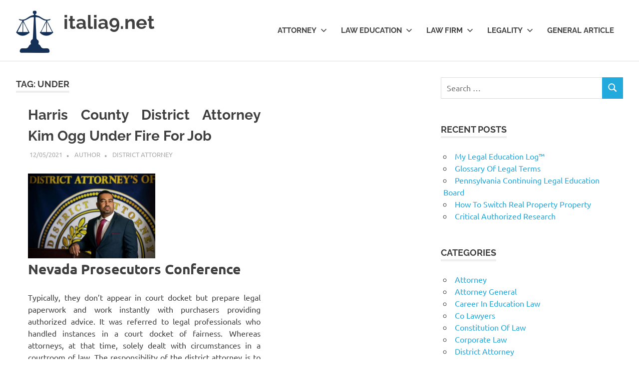

--- FILE ---
content_type: text/html; charset=UTF-8
request_url: https://italia9.net/tag/under
body_size: 11954
content:
<!DOCTYPE html>
<html dir="ltr" lang="en-US" prefix="og: https://ogp.me/ns#">

<head>
<meta charset="UTF-8">
<meta name="viewport" content="width=device-width, initial-scale=1">
<link rel="profile" href="https://gmpg.org/xfn/11">
<link rel="pingback" href="https://italia9.net/xmlrpc.php">

<title>under | italia9.net</title>
	<style>img:is([sizes="auto" i], [sizes^="auto," i]) { contain-intrinsic-size: 3000px 1500px }</style>
	
		<!-- All in One SEO 4.8.8 - aioseo.com -->
	<meta name="robots" content="max-image-preview:large" />
	<link rel="canonical" href="https://italia9.net/tag/under" />
	<meta name="generator" content="All in One SEO (AIOSEO) 4.8.8" />
		<script type="application/ld+json" class="aioseo-schema">
			{"@context":"https:\/\/schema.org","@graph":[{"@type":"BreadcrumbList","@id":"https:\/\/italia9.net\/tag\/under#breadcrumblist","itemListElement":[{"@type":"ListItem","@id":"https:\/\/italia9.net#listItem","position":1,"name":"Home","item":"https:\/\/italia9.net","nextItem":{"@type":"ListItem","@id":"https:\/\/italia9.net\/tag\/under#listItem","name":"under"}},{"@type":"ListItem","@id":"https:\/\/italia9.net\/tag\/under#listItem","position":2,"name":"under","previousItem":{"@type":"ListItem","@id":"https:\/\/italia9.net#listItem","name":"Home"}}]},{"@type":"CollectionPage","@id":"https:\/\/italia9.net\/tag\/under#collectionpage","url":"https:\/\/italia9.net\/tag\/under","name":"under | italia9.net","inLanguage":"en-US","isPartOf":{"@id":"https:\/\/italia9.net\/#website"},"breadcrumb":{"@id":"https:\/\/italia9.net\/tag\/under#breadcrumblist"}},{"@type":"Organization","@id":"https:\/\/italia9.net\/#organization","name":"italia9.net","description":"Deeper Understanding. Better Solutions","url":"https:\/\/italia9.net\/","logo":{"@type":"ImageObject","url":"https:\/\/italia9.net\/wp-content\/uploads\/2022\/04\/42.png","@id":"https:\/\/italia9.net\/tag\/under\/#organizationLogo","width":75,"height":85},"image":{"@id":"https:\/\/italia9.net\/tag\/under\/#organizationLogo"}},{"@type":"WebSite","@id":"https:\/\/italia9.net\/#website","url":"https:\/\/italia9.net\/","name":"italia9.net","description":"Deeper Understanding. Better Solutions","inLanguage":"en-US","publisher":{"@id":"https:\/\/italia9.net\/#organization"}}]}
		</script>
		<!-- All in One SEO -->

<link rel="alternate" type="application/rss+xml" title="italia9.net &raquo; Feed" href="https://italia9.net/feed" />
<link rel="alternate" type="application/rss+xml" title="italia9.net &raquo; under Tag Feed" href="https://italia9.net/tag/under/feed" />
<script type="text/javascript">
/* <![CDATA[ */
window._wpemojiSettings = {"baseUrl":"https:\/\/s.w.org\/images\/core\/emoji\/16.0.1\/72x72\/","ext":".png","svgUrl":"https:\/\/s.w.org\/images\/core\/emoji\/16.0.1\/svg\/","svgExt":".svg","source":{"concatemoji":"https:\/\/italia9.net\/wp-includes\/js\/wp-emoji-release.min.js?ver=6.8.3"}};
/*! This file is auto-generated */
!function(s,n){var o,i,e;function c(e){try{var t={supportTests:e,timestamp:(new Date).valueOf()};sessionStorage.setItem(o,JSON.stringify(t))}catch(e){}}function p(e,t,n){e.clearRect(0,0,e.canvas.width,e.canvas.height),e.fillText(t,0,0);var t=new Uint32Array(e.getImageData(0,0,e.canvas.width,e.canvas.height).data),a=(e.clearRect(0,0,e.canvas.width,e.canvas.height),e.fillText(n,0,0),new Uint32Array(e.getImageData(0,0,e.canvas.width,e.canvas.height).data));return t.every(function(e,t){return e===a[t]})}function u(e,t){e.clearRect(0,0,e.canvas.width,e.canvas.height),e.fillText(t,0,0);for(var n=e.getImageData(16,16,1,1),a=0;a<n.data.length;a++)if(0!==n.data[a])return!1;return!0}function f(e,t,n,a){switch(t){case"flag":return n(e,"\ud83c\udff3\ufe0f\u200d\u26a7\ufe0f","\ud83c\udff3\ufe0f\u200b\u26a7\ufe0f")?!1:!n(e,"\ud83c\udde8\ud83c\uddf6","\ud83c\udde8\u200b\ud83c\uddf6")&&!n(e,"\ud83c\udff4\udb40\udc67\udb40\udc62\udb40\udc65\udb40\udc6e\udb40\udc67\udb40\udc7f","\ud83c\udff4\u200b\udb40\udc67\u200b\udb40\udc62\u200b\udb40\udc65\u200b\udb40\udc6e\u200b\udb40\udc67\u200b\udb40\udc7f");case"emoji":return!a(e,"\ud83e\udedf")}return!1}function g(e,t,n,a){var r="undefined"!=typeof WorkerGlobalScope&&self instanceof WorkerGlobalScope?new OffscreenCanvas(300,150):s.createElement("canvas"),o=r.getContext("2d",{willReadFrequently:!0}),i=(o.textBaseline="top",o.font="600 32px Arial",{});return e.forEach(function(e){i[e]=t(o,e,n,a)}),i}function t(e){var t=s.createElement("script");t.src=e,t.defer=!0,s.head.appendChild(t)}"undefined"!=typeof Promise&&(o="wpEmojiSettingsSupports",i=["flag","emoji"],n.supports={everything:!0,everythingExceptFlag:!0},e=new Promise(function(e){s.addEventListener("DOMContentLoaded",e,{once:!0})}),new Promise(function(t){var n=function(){try{var e=JSON.parse(sessionStorage.getItem(o));if("object"==typeof e&&"number"==typeof e.timestamp&&(new Date).valueOf()<e.timestamp+604800&&"object"==typeof e.supportTests)return e.supportTests}catch(e){}return null}();if(!n){if("undefined"!=typeof Worker&&"undefined"!=typeof OffscreenCanvas&&"undefined"!=typeof URL&&URL.createObjectURL&&"undefined"!=typeof Blob)try{var e="postMessage("+g.toString()+"("+[JSON.stringify(i),f.toString(),p.toString(),u.toString()].join(",")+"));",a=new Blob([e],{type:"text/javascript"}),r=new Worker(URL.createObjectURL(a),{name:"wpTestEmojiSupports"});return void(r.onmessage=function(e){c(n=e.data),r.terminate(),t(n)})}catch(e){}c(n=g(i,f,p,u))}t(n)}).then(function(e){for(var t in e)n.supports[t]=e[t],n.supports.everything=n.supports.everything&&n.supports[t],"flag"!==t&&(n.supports.everythingExceptFlag=n.supports.everythingExceptFlag&&n.supports[t]);n.supports.everythingExceptFlag=n.supports.everythingExceptFlag&&!n.supports.flag,n.DOMReady=!1,n.readyCallback=function(){n.DOMReady=!0}}).then(function(){return e}).then(function(){var e;n.supports.everything||(n.readyCallback(),(e=n.source||{}).concatemoji?t(e.concatemoji):e.wpemoji&&e.twemoji&&(t(e.twemoji),t(e.wpemoji)))}))}((window,document),window._wpemojiSettings);
/* ]]> */
</script>
<link rel='stylesheet' id='poseidon-theme-fonts-css' href='https://italia9.net/wp-content/fonts/e052e21fdc022fb19afbda92293de06f.css?ver=20201110' type='text/css' media='all' />
<style id='wp-emoji-styles-inline-css' type='text/css'>

	img.wp-smiley, img.emoji {
		display: inline !important;
		border: none !important;
		box-shadow: none !important;
		height: 1em !important;
		width: 1em !important;
		margin: 0 0.07em !important;
		vertical-align: -0.1em !important;
		background: none !important;
		padding: 0 !important;
	}
</style>
<link rel='stylesheet' id='wp-block-library-css' href='https://italia9.net/wp-includes/css/dist/block-library/style.min.css?ver=6.8.3' type='text/css' media='all' />
<style id='classic-theme-styles-inline-css' type='text/css'>
/*! This file is auto-generated */
.wp-block-button__link{color:#fff;background-color:#32373c;border-radius:9999px;box-shadow:none;text-decoration:none;padding:calc(.667em + 2px) calc(1.333em + 2px);font-size:1.125em}.wp-block-file__button{background:#32373c;color:#fff;text-decoration:none}
</style>
<style id='global-styles-inline-css' type='text/css'>
:root{--wp--preset--aspect-ratio--square: 1;--wp--preset--aspect-ratio--4-3: 4/3;--wp--preset--aspect-ratio--3-4: 3/4;--wp--preset--aspect-ratio--3-2: 3/2;--wp--preset--aspect-ratio--2-3: 2/3;--wp--preset--aspect-ratio--16-9: 16/9;--wp--preset--aspect-ratio--9-16: 9/16;--wp--preset--color--black: #000000;--wp--preset--color--cyan-bluish-gray: #abb8c3;--wp--preset--color--white: #ffffff;--wp--preset--color--pale-pink: #f78da7;--wp--preset--color--vivid-red: #cf2e2e;--wp--preset--color--luminous-vivid-orange: #ff6900;--wp--preset--color--luminous-vivid-amber: #fcb900;--wp--preset--color--light-green-cyan: #7bdcb5;--wp--preset--color--vivid-green-cyan: #00d084;--wp--preset--color--pale-cyan-blue: #8ed1fc;--wp--preset--color--vivid-cyan-blue: #0693e3;--wp--preset--color--vivid-purple: #9b51e0;--wp--preset--color--primary: #22aadd;--wp--preset--color--secondary: #0084b7;--wp--preset--color--tertiary: #005e91;--wp--preset--color--accent: #dd2e22;--wp--preset--color--highlight: #00b734;--wp--preset--color--light-gray: #eeeeee;--wp--preset--color--gray: #777777;--wp--preset--color--dark-gray: #404040;--wp--preset--gradient--vivid-cyan-blue-to-vivid-purple: linear-gradient(135deg,rgba(6,147,227,1) 0%,rgb(155,81,224) 100%);--wp--preset--gradient--light-green-cyan-to-vivid-green-cyan: linear-gradient(135deg,rgb(122,220,180) 0%,rgb(0,208,130) 100%);--wp--preset--gradient--luminous-vivid-amber-to-luminous-vivid-orange: linear-gradient(135deg,rgba(252,185,0,1) 0%,rgba(255,105,0,1) 100%);--wp--preset--gradient--luminous-vivid-orange-to-vivid-red: linear-gradient(135deg,rgba(255,105,0,1) 0%,rgb(207,46,46) 100%);--wp--preset--gradient--very-light-gray-to-cyan-bluish-gray: linear-gradient(135deg,rgb(238,238,238) 0%,rgb(169,184,195) 100%);--wp--preset--gradient--cool-to-warm-spectrum: linear-gradient(135deg,rgb(74,234,220) 0%,rgb(151,120,209) 20%,rgb(207,42,186) 40%,rgb(238,44,130) 60%,rgb(251,105,98) 80%,rgb(254,248,76) 100%);--wp--preset--gradient--blush-light-purple: linear-gradient(135deg,rgb(255,206,236) 0%,rgb(152,150,240) 100%);--wp--preset--gradient--blush-bordeaux: linear-gradient(135deg,rgb(254,205,165) 0%,rgb(254,45,45) 50%,rgb(107,0,62) 100%);--wp--preset--gradient--luminous-dusk: linear-gradient(135deg,rgb(255,203,112) 0%,rgb(199,81,192) 50%,rgb(65,88,208) 100%);--wp--preset--gradient--pale-ocean: linear-gradient(135deg,rgb(255,245,203) 0%,rgb(182,227,212) 50%,rgb(51,167,181) 100%);--wp--preset--gradient--electric-grass: linear-gradient(135deg,rgb(202,248,128) 0%,rgb(113,206,126) 100%);--wp--preset--gradient--midnight: linear-gradient(135deg,rgb(2,3,129) 0%,rgb(40,116,252) 100%);--wp--preset--font-size--small: 13px;--wp--preset--font-size--medium: 20px;--wp--preset--font-size--large: 36px;--wp--preset--font-size--x-large: 42px;--wp--preset--spacing--20: 0.44rem;--wp--preset--spacing--30: 0.67rem;--wp--preset--spacing--40: 1rem;--wp--preset--spacing--50: 1.5rem;--wp--preset--spacing--60: 2.25rem;--wp--preset--spacing--70: 3.38rem;--wp--preset--spacing--80: 5.06rem;--wp--preset--shadow--natural: 6px 6px 9px rgba(0, 0, 0, 0.2);--wp--preset--shadow--deep: 12px 12px 50px rgba(0, 0, 0, 0.4);--wp--preset--shadow--sharp: 6px 6px 0px rgba(0, 0, 0, 0.2);--wp--preset--shadow--outlined: 6px 6px 0px -3px rgba(255, 255, 255, 1), 6px 6px rgba(0, 0, 0, 1);--wp--preset--shadow--crisp: 6px 6px 0px rgba(0, 0, 0, 1);}:where(.is-layout-flex){gap: 0.5em;}:where(.is-layout-grid){gap: 0.5em;}body .is-layout-flex{display: flex;}.is-layout-flex{flex-wrap: wrap;align-items: center;}.is-layout-flex > :is(*, div){margin: 0;}body .is-layout-grid{display: grid;}.is-layout-grid > :is(*, div){margin: 0;}:where(.wp-block-columns.is-layout-flex){gap: 2em;}:where(.wp-block-columns.is-layout-grid){gap: 2em;}:where(.wp-block-post-template.is-layout-flex){gap: 1.25em;}:where(.wp-block-post-template.is-layout-grid){gap: 1.25em;}.has-black-color{color: var(--wp--preset--color--black) !important;}.has-cyan-bluish-gray-color{color: var(--wp--preset--color--cyan-bluish-gray) !important;}.has-white-color{color: var(--wp--preset--color--white) !important;}.has-pale-pink-color{color: var(--wp--preset--color--pale-pink) !important;}.has-vivid-red-color{color: var(--wp--preset--color--vivid-red) !important;}.has-luminous-vivid-orange-color{color: var(--wp--preset--color--luminous-vivid-orange) !important;}.has-luminous-vivid-amber-color{color: var(--wp--preset--color--luminous-vivid-amber) !important;}.has-light-green-cyan-color{color: var(--wp--preset--color--light-green-cyan) !important;}.has-vivid-green-cyan-color{color: var(--wp--preset--color--vivid-green-cyan) !important;}.has-pale-cyan-blue-color{color: var(--wp--preset--color--pale-cyan-blue) !important;}.has-vivid-cyan-blue-color{color: var(--wp--preset--color--vivid-cyan-blue) !important;}.has-vivid-purple-color{color: var(--wp--preset--color--vivid-purple) !important;}.has-black-background-color{background-color: var(--wp--preset--color--black) !important;}.has-cyan-bluish-gray-background-color{background-color: var(--wp--preset--color--cyan-bluish-gray) !important;}.has-white-background-color{background-color: var(--wp--preset--color--white) !important;}.has-pale-pink-background-color{background-color: var(--wp--preset--color--pale-pink) !important;}.has-vivid-red-background-color{background-color: var(--wp--preset--color--vivid-red) !important;}.has-luminous-vivid-orange-background-color{background-color: var(--wp--preset--color--luminous-vivid-orange) !important;}.has-luminous-vivid-amber-background-color{background-color: var(--wp--preset--color--luminous-vivid-amber) !important;}.has-light-green-cyan-background-color{background-color: var(--wp--preset--color--light-green-cyan) !important;}.has-vivid-green-cyan-background-color{background-color: var(--wp--preset--color--vivid-green-cyan) !important;}.has-pale-cyan-blue-background-color{background-color: var(--wp--preset--color--pale-cyan-blue) !important;}.has-vivid-cyan-blue-background-color{background-color: var(--wp--preset--color--vivid-cyan-blue) !important;}.has-vivid-purple-background-color{background-color: var(--wp--preset--color--vivid-purple) !important;}.has-black-border-color{border-color: var(--wp--preset--color--black) !important;}.has-cyan-bluish-gray-border-color{border-color: var(--wp--preset--color--cyan-bluish-gray) !important;}.has-white-border-color{border-color: var(--wp--preset--color--white) !important;}.has-pale-pink-border-color{border-color: var(--wp--preset--color--pale-pink) !important;}.has-vivid-red-border-color{border-color: var(--wp--preset--color--vivid-red) !important;}.has-luminous-vivid-orange-border-color{border-color: var(--wp--preset--color--luminous-vivid-orange) !important;}.has-luminous-vivid-amber-border-color{border-color: var(--wp--preset--color--luminous-vivid-amber) !important;}.has-light-green-cyan-border-color{border-color: var(--wp--preset--color--light-green-cyan) !important;}.has-vivid-green-cyan-border-color{border-color: var(--wp--preset--color--vivid-green-cyan) !important;}.has-pale-cyan-blue-border-color{border-color: var(--wp--preset--color--pale-cyan-blue) !important;}.has-vivid-cyan-blue-border-color{border-color: var(--wp--preset--color--vivid-cyan-blue) !important;}.has-vivid-purple-border-color{border-color: var(--wp--preset--color--vivid-purple) !important;}.has-vivid-cyan-blue-to-vivid-purple-gradient-background{background: var(--wp--preset--gradient--vivid-cyan-blue-to-vivid-purple) !important;}.has-light-green-cyan-to-vivid-green-cyan-gradient-background{background: var(--wp--preset--gradient--light-green-cyan-to-vivid-green-cyan) !important;}.has-luminous-vivid-amber-to-luminous-vivid-orange-gradient-background{background: var(--wp--preset--gradient--luminous-vivid-amber-to-luminous-vivid-orange) !important;}.has-luminous-vivid-orange-to-vivid-red-gradient-background{background: var(--wp--preset--gradient--luminous-vivid-orange-to-vivid-red) !important;}.has-very-light-gray-to-cyan-bluish-gray-gradient-background{background: var(--wp--preset--gradient--very-light-gray-to-cyan-bluish-gray) !important;}.has-cool-to-warm-spectrum-gradient-background{background: var(--wp--preset--gradient--cool-to-warm-spectrum) !important;}.has-blush-light-purple-gradient-background{background: var(--wp--preset--gradient--blush-light-purple) !important;}.has-blush-bordeaux-gradient-background{background: var(--wp--preset--gradient--blush-bordeaux) !important;}.has-luminous-dusk-gradient-background{background: var(--wp--preset--gradient--luminous-dusk) !important;}.has-pale-ocean-gradient-background{background: var(--wp--preset--gradient--pale-ocean) !important;}.has-electric-grass-gradient-background{background: var(--wp--preset--gradient--electric-grass) !important;}.has-midnight-gradient-background{background: var(--wp--preset--gradient--midnight) !important;}.has-small-font-size{font-size: var(--wp--preset--font-size--small) !important;}.has-medium-font-size{font-size: var(--wp--preset--font-size--medium) !important;}.has-large-font-size{font-size: var(--wp--preset--font-size--large) !important;}.has-x-large-font-size{font-size: var(--wp--preset--font-size--x-large) !important;}
:where(.wp-block-post-template.is-layout-flex){gap: 1.25em;}:where(.wp-block-post-template.is-layout-grid){gap: 1.25em;}
:where(.wp-block-columns.is-layout-flex){gap: 2em;}:where(.wp-block-columns.is-layout-grid){gap: 2em;}
:root :where(.wp-block-pullquote){font-size: 1.5em;line-height: 1.6;}
</style>
<link rel='stylesheet' id='widgetopts-styles-css' href='https://italia9.net/wp-content/plugins/widget-options/assets/css/widget-options.css?ver=4.1.1' type='text/css' media='all' />
<link rel='stylesheet' id='poseidon-stylesheet-css' href='https://italia9.net/wp-content/themes/poseidon/style.css?ver=2.4.0' type='text/css' media='all' />
<style id='poseidon-stylesheet-inline-css' type='text/css'>
.site-description, .type-post .entry-footer .entry-tags { position: absolute; clip: rect(1px, 1px, 1px, 1px); width: 1px; height: 1px; overflow: hidden; }
</style>
<link rel='stylesheet' id='wp-add-custom-css-css' href='https://italia9.net?display_custom_css=css&#038;ver=6.8.3' type='text/css' media='all' />
<!--[if lt IE 9]>
<script type="text/javascript" src="https://italia9.net/wp-content/themes/poseidon/assets/js/html5shiv.min.js?ver=3.7.3" id="html5shiv-js"></script>
<![endif]-->
<script type="text/javascript" src="https://italia9.net/wp-content/themes/poseidon/assets/js/svgxuse.min.js?ver=1.2.6" id="svgxuse-js"></script>
<link rel="https://api.w.org/" href="https://italia9.net/wp-json/" /><link rel="alternate" title="JSON" type="application/json" href="https://italia9.net/wp-json/wp/v2/tags/80" /><link rel="EditURI" type="application/rsd+xml" title="RSD" href="https://italia9.net/xmlrpc.php?rsd" />
<meta name="generator" content="WordPress 6.8.3" />
<meta name="generator" content="Elementor 3.23.4; features: e_optimized_css_loading, additional_custom_breakpoints, e_lazyload; settings: css_print_method-external, google_font-enabled, font_display-swap">
			<style>
				.e-con.e-parent:nth-of-type(n+4):not(.e-lazyloaded):not(.e-no-lazyload),
				.e-con.e-parent:nth-of-type(n+4):not(.e-lazyloaded):not(.e-no-lazyload) * {
					background-image: none !important;
				}
				@media screen and (max-height: 1024px) {
					.e-con.e-parent:nth-of-type(n+3):not(.e-lazyloaded):not(.e-no-lazyload),
					.e-con.e-parent:nth-of-type(n+3):not(.e-lazyloaded):not(.e-no-lazyload) * {
						background-image: none !important;
					}
				}
				@media screen and (max-height: 640px) {
					.e-con.e-parent:nth-of-type(n+2):not(.e-lazyloaded):not(.e-no-lazyload),
					.e-con.e-parent:nth-of-type(n+2):not(.e-lazyloaded):not(.e-no-lazyload) * {
						background-image: none !important;
					}
				}
			</style>
			<link rel="icon" href="https://italia9.net/wp-content/uploads/2022/04/cropped-58-32x32.png" sizes="32x32" />
<link rel="icon" href="https://italia9.net/wp-content/uploads/2022/04/cropped-58-192x192.png" sizes="192x192" />
<link rel="apple-touch-icon" href="https://italia9.net/wp-content/uploads/2022/04/cropped-58-180x180.png" />
<meta name="msapplication-TileImage" content="https://italia9.net/wp-content/uploads/2022/04/cropped-58-270x270.png" />
</head>

<body class="archive tag tag-under tag-80 wp-custom-logo wp-embed-responsive wp-theme-poseidon post-layout-small elementor-default elementor-kit-5554">

	
	<div id="page" class="hfeed site">

		<a class="skip-link screen-reader-text" href="#content">Skip to content</a>

		
		
		<header id="masthead" class="site-header clearfix" role="banner">

			<div class="header-main container clearfix">

				<div id="logo" class="site-branding clearfix">

					<a href="https://italia9.net/" class="custom-logo-link" rel="home"><img width="75" height="85" src="https://italia9.net/wp-content/uploads/2022/04/42.png" class="custom-logo" alt="italia9.net" decoding="async" /></a>					
			<p class="site-title"><a href="https://italia9.net/" rel="home">italia9.net</a></p>

								
			<p class="site-description">Deeper Understanding. Better Solutions</p>

			
				</div><!-- .site-branding -->

				

	<button class="primary-menu-toggle menu-toggle" aria-controls="primary-menu" aria-expanded="false" >
		<svg class="icon icon-menu" aria-hidden="true" role="img"> <use xlink:href="https://italia9.net/wp-content/themes/poseidon/assets/icons/genericons-neue.svg#menu"></use> </svg><svg class="icon icon-close" aria-hidden="true" role="img"> <use xlink:href="https://italia9.net/wp-content/themes/poseidon/assets/icons/genericons-neue.svg#close"></use> </svg>		<span class="menu-toggle-text screen-reader-text">Menu</span>
	</button>

	<div class="primary-navigation">

		<nav id="site-navigation" class="main-navigation" role="navigation"  aria-label="Primary Menu">

			<ul id="primary-menu" class="menu"><li id="menu-item-50" class="menu-item menu-item-type-taxonomy menu-item-object-category menu-item-has-children menu-item-50"><a href="https://italia9.net/category/attorney">Attorney<svg class="icon icon-expand" aria-hidden="true" role="img"> <use xlink:href="https://italia9.net/wp-content/themes/poseidon/assets/icons/genericons-neue.svg#expand"></use> </svg></a>
<ul class="sub-menu">
	<li id="menu-item-51" class="menu-item menu-item-type-taxonomy menu-item-object-category menu-item-51"><a href="https://italia9.net/category/attorney/attorney-general">Attorney General</a></li>
	<li id="menu-item-52" class="menu-item menu-item-type-taxonomy menu-item-object-category menu-item-52"><a href="https://italia9.net/category/attorney/district-attorney">District Attorney</a></li>
	<li id="menu-item-53" class="menu-item menu-item-type-taxonomy menu-item-object-category menu-item-53"><a href="https://italia9.net/category/attorney/find-law">Find Law</a></li>
	<li id="menu-item-54" class="menu-item menu-item-type-taxonomy menu-item-object-category menu-item-54"><a href="https://italia9.net/category/attorney/florida-attorney">Florida Attorney</a></li>
	<li id="menu-item-55" class="menu-item menu-item-type-taxonomy menu-item-object-category menu-item-55"><a href="https://italia9.net/category/attorney/real-estate-lawyer">Real Estate Lawyer</a></li>
</ul>
</li>
<li id="menu-item-57" class="menu-item menu-item-type-taxonomy menu-item-object-category menu-item-has-children menu-item-57"><a href="https://italia9.net/category/law-education">Law Education<svg class="icon icon-expand" aria-hidden="true" role="img"> <use xlink:href="https://italia9.net/wp-content/themes/poseidon/assets/icons/genericons-neue.svg#expand"></use> </svg></a>
<ul class="sub-menu">
	<li id="menu-item-58" class="menu-item menu-item-type-taxonomy menu-item-object-category menu-item-58"><a href="https://italia9.net/category/law-education/career-in-education-law">Career In Education Law</a></li>
	<li id="menu-item-59" class="menu-item menu-item-type-taxonomy menu-item-object-category menu-item-59"><a href="https://italia9.net/category/law-education/law-college">Law College</a></li>
	<li id="menu-item-60" class="menu-item menu-item-type-taxonomy menu-item-object-category menu-item-60"><a href="https://italia9.net/category/law-education/law-degree">Law Degree</a></li>
	<li id="menu-item-61" class="menu-item menu-item-type-taxonomy menu-item-object-category menu-item-61"><a href="https://italia9.net/category/law-education/legal-education">Legal Education</a></li>
	<li id="menu-item-62" class="menu-item menu-item-type-taxonomy menu-item-object-category menu-item-62"><a href="https://italia9.net/category/law-education/top-laws-college">Top Laws College</a></li>
</ul>
</li>
<li id="menu-item-63" class="menu-item menu-item-type-taxonomy menu-item-object-category menu-item-has-children menu-item-63"><a href="https://italia9.net/category/law-firm">Law Firm<svg class="icon icon-expand" aria-hidden="true" role="img"> <use xlink:href="https://italia9.net/wp-content/themes/poseidon/assets/icons/genericons-neue.svg#expand"></use> </svg></a>
<ul class="sub-menu">
	<li id="menu-item-64" class="menu-item menu-item-type-taxonomy menu-item-object-category menu-item-64"><a href="https://italia9.net/category/law-firm/co-lawyers">Co Lawyers</a></li>
	<li id="menu-item-65" class="menu-item menu-item-type-taxonomy menu-item-object-category menu-item-65"><a href="https://italia9.net/category/law-firm/corporate-law">Corporate Law</a></li>
	<li id="menu-item-66" class="menu-item menu-item-type-taxonomy menu-item-object-category menu-item-66"><a href="https://italia9.net/category/law-firm/law-association">Law Association</a></li>
	<li id="menu-item-67" class="menu-item menu-item-type-taxonomy menu-item-object-category menu-item-67"><a href="https://italia9.net/category/law-firm/law-firm-business">Law Firm Business</a></li>
	<li id="menu-item-68" class="menu-item menu-item-type-taxonomy menu-item-object-category menu-item-68"><a href="https://italia9.net/category/law-firm/law-firm-services">Law Firm Services</a></li>
</ul>
</li>
<li id="menu-item-69" class="menu-item menu-item-type-taxonomy menu-item-object-category menu-item-has-children menu-item-69"><a href="https://italia9.net/category/legality">Legality<svg class="icon icon-expand" aria-hidden="true" role="img"> <use xlink:href="https://italia9.net/wp-content/themes/poseidon/assets/icons/genericons-neue.svg#expand"></use> </svg></a>
<ul class="sub-menu">
	<li id="menu-item-70" class="menu-item menu-item-type-taxonomy menu-item-object-category menu-item-70"><a href="https://italia9.net/category/legality/constitution-of-law">Constitution Of Law</a></li>
	<li id="menu-item-71" class="menu-item menu-item-type-taxonomy menu-item-object-category menu-item-71"><a href="https://italia9.net/category/legality/law-state">Law State</a></li>
	<li id="menu-item-72" class="menu-item menu-item-type-taxonomy menu-item-object-category menu-item-72"><a href="https://italia9.net/category/legality/legal-relation">Legal Relation</a></li>
	<li id="menu-item-73" class="menu-item menu-item-type-taxonomy menu-item-object-category menu-item-73"><a href="https://italia9.net/category/legality/legality-principle">Legality Principle</a></li>
	<li id="menu-item-74" class="menu-item menu-item-type-taxonomy menu-item-object-category menu-item-74"><a href="https://italia9.net/category/legality/legality-program">Legality Program</a></li>
</ul>
</li>
<li id="menu-item-56" class="menu-item menu-item-type-taxonomy menu-item-object-category menu-item-56"><a href="https://italia9.net/category/general-article">General Article</a></li>
</ul>		</nav><!-- #site-navigation -->

	</div><!-- .primary-navigation -->



			</div><!-- .header-main -->

		</header><!-- #masthead -->

		
		
		
		
		<div id="content" class="site-content container clearfix">

	<section id="primary" class="content-area">
		<main id="main" class="site-main" role="main">

		
			<header class="page-header">

				<h1 class="archive-title">Tag: <span>under</span></h1>				
			</header><!-- .page-header -->

			<div id="post-wrapper" class="post-wrapper clearfix">

				
<article id="post-103" class="post-103 post type-post status-publish format-standard hentry category-district-attorney tag-attorney tag-county tag-district tag-harris tag-under">

	
	<div class="post-content">

		<header class="entry-header">

			<h2 class="entry-title"><a href="https://italia9.net/harris-county-district-attorney-kim-ogg-under-fire-for-job.html" rel="bookmark">Harris County District Attorney Kim Ogg Under Fire For Job</a></h2>
			<div class="entry-meta"><span class="meta-date"><a href="https://italia9.net/harris-county-district-attorney-kim-ogg-under-fire-for-job.html" title="02:29" rel="bookmark"><time class="entry-date published updated" datetime="2021-05-12T02:29:24+07:00">12/05/2021</time></a></span><span class="meta-author"> <span class="author vcard"><a class="url fn n" href="https://italia9.net/author/elizabethgonzales" title="View all posts by Author" rel="author">Author</a></span></span><span class="meta-category"> <a href="https://italia9.net/category/attorney/district-attorney" rel="category tag">District Attorney</a></span></div>
		</header><!-- .entry-header -->

		<div class="entry-content entry-excerpt clearfix">
			<p><img decoding="async" class='wp-post-image' style='float:left;margin-right:10px;' src="https://s.hdnux.com/photos/01/07/70/12/18842273/3/gallery_medium.jpg" width="255px" alt="district attorney"/></p>
<h2>Nevada Prosecutors Conference</h2>
<p>Typically, they don’t appear in court docket but prepare legal paperwork and work instantly with purchasers providing authorized advice. It was referred to legal professionals who handled instances in a court docket of fairness. Whereas attorneys, at that time, solely dealt with circumstances in a courtroom of law. The responsibility of the district attorney is to make sure that offenses committed towards the public are rectified pursuant to the commencement of felony prosecutions. He or she might train appreciable discretion in ascertaining the way by which the obligation of district attorney should be carried out.</p>
<h3>United States Attorney</h3>
<p>The defendant and the United States each have a chance to talk to the difficulty of sentencing. In misdemeanor cases, the court docket might request a pre-sentence investigation and report from the United States Probation Office. If such a report is ordered, sentencing will be postponed for a period of time to permit for the preparation of the report. If the case earlier than the court involves financial or physical harm to a criminal offense victim, the court docket will contemplate restitution.</p>
<p>(See &#8220;How can I get my a reimbursement?&#8221; in Frequently Asked Questions). If you are a sufferer, you must cooperate absolutely with the United States Probation workplace in making ready a Victim Impact Statement concerning the influence of the crime and the need for restitution. Felony trials often proceed as scheduled; nonetheless, typically a trial may be delayed. There are a number of reasons why a trial &hellip; <a href="https://italia9.net/harris-county-district-attorney-kim-ogg-under-fire-for-job.html" class="read-more">Read More </a></p>			
			<a href="https://italia9.net/harris-county-district-attorney-kim-ogg-under-fire-for-job.html" class="more-link">Read more</a>

					</div><!-- .entry-content -->

	</div>

</article>

<article id="post-503" class="post-503 post type-post status-publish format-standard hentry category-legality-program tag-domestic tag-governments tag-killing tag-legality tag-program tag-targeted tag-under">

	
	<div class="post-content">

		<header class="entry-header">

			<h2 class="entry-title"><a href="https://italia9.net/legality-of-u-s-governments-targeted-killing-program-under-domestic-law.html" rel="bookmark">Legality Of U S. Government&#8217;s Targeted Killing Program Under Domestic Law</a></h2>
			<div class="entry-meta"><span class="meta-date"><a href="https://italia9.net/legality-of-u-s-governments-targeted-killing-program-under-domestic-law.html" title="09:08" rel="bookmark"><time class="entry-date published updated" datetime="2020-03-22T09:08:26+07:00">22/03/2020</time></a></span><span class="meta-author"> <span class="author vcard"><a class="url fn n" href="https://italia9.net/author/elizabethgonzales" title="View all posts by Author" rel="author">Author</a></span></span><span class="meta-category"> <a href="https://italia9.net/category/legality/legality-program" rel="category tag">Legality Program</a></span></div>
		</header><!-- .entry-header -->

		<div class="entry-content entry-excerpt clearfix">
			<p><img decoding="async" class='wp-post-image' style='float:left;margin-right:10px;' src="https://image.slidesharecdn.com/booklet-setapak-english-160414050714/95/setapak-environmental-governance-program-improving-forest-and-land-governance-to-protect-forests-and-communities-in-indonesia-11-638.jpg" width="250px" alt="legality program"/></p>
<h2>Total Attorneys</h2>
<p>Legal guardianship is assigned by a court docket, such because the family court docket, according to state laws. For parents/guardians concerned in guardianship instances, it may be useful to seek the advice of with and/or retain the companies of an legal professional who practices within the area of household legislation for help.</p>
<p>OCC authorized practice is conducted in 4 follow teams in Washington and four district places of work, primarily in medium-sized teams with a number of obligations. These working models of select attorneys constantly deliver high-high quality legal services to company coverage makers, supervisory offices, and the public. The teams present a supportive, cooperative, and productive environment for studying and making use of this dynamic area of legislation.</p>
<p>These Terms shall remain in full force and impact notwithstanding any termination of your use of the VMware Websites. These Terms shall be interpreted with out utility of any strict construction in favor of or in opposition to you or VMware. These Terms, and any rights and licenses granted hereunder, may not be transferred or assigned by you, but may be assigned by VMware with out restriction. There is a good case for going ahead with SIFs as a part of a broader effort to attenuate the harms of illegal drug use. Related interventions include outreach in taking pictures galleries and different public injection websites, syringe exchange programs, drug treatment, overdose prevention packages, and sturdy cooperation between public health and law enforcement techniques.</p>
<p>Forty-six p.c of principal investigators currently &hellip; <a href="https://italia9.net/legality-of-u-s-governments-targeted-killing-program-under-domestic-law.html" class="read-more">Read More </a></p>			
			<a href="https://italia9.net/legality-of-u-s-governments-targeted-killing-program-under-domestic-law.html" class="more-link">Read more</a>

					</div><!-- .entry-content -->

	</div>

</article>

			</div>

			
		</main><!-- #main -->
	</section><!-- #primary -->

	
	<section id="secondary" class="sidebar widget-area clearfix" role="complementary">

		<aside id="search-2" class="widget widget_search clearfix">
<form role="search" method="get" class="search-form" action="https://italia9.net/">
	<label>
		<span class="screen-reader-text">Search for:</span>
		<input type="search" class="search-field"
			placeholder="Search &hellip;"
			value="" name="s"
			title="Search for:" />
	</label>
	<button type="submit" class="search-submit">
		<svg class="icon icon-search" aria-hidden="true" role="img"> <use xlink:href="https://italia9.net/wp-content/themes/poseidon/assets/icons/genericons-neue.svg#search"></use> </svg>		<span class="screen-reader-text">Search</span>
	</button>
</form>
</aside>
		<aside id="recent-posts-2" class="widget widget_recent_entries clearfix">
		<div class="widget-header"><h3 class="widget-title">Recent Posts</h3></div>
		<ul>
											<li>
					<a href="https://italia9.net/my-legal-education-log.html">My Legal Education Log™</a>
									</li>
											<li>
					<a href="https://italia9.net/glossary-of-legal-terms-2.html">Glossary Of Legal Terms</a>
									</li>
											<li>
					<a href="https://italia9.net/pennsylvania-continuing-legal-education-board-2.html">Pennsylvania Continuing Legal Education Board</a>
									</li>
											<li>
					<a href="https://italia9.net/how-to-switch-real-property-property.html">How To Switch Real Property Property</a>
									</li>
											<li>
					<a href="https://italia9.net/critical-authorized-research.html">Critical Authorized Research</a>
									</li>
					</ul>

		</aside><aside id="categories-2" class="widget widget_categories clearfix"><div class="widget-header"><h3 class="widget-title">Categories</h3></div>
			<ul>
					<li class="cat-item cat-item-4"><a href="https://italia9.net/category/attorney">Attorney</a>
</li>
	<li class="cat-item cat-item-26"><a href="https://italia9.net/category/attorney/attorney-general">Attorney General</a>
</li>
	<li class="cat-item cat-item-15"><a href="https://italia9.net/category/law-education/career-in-education-law">Career In Education Law</a>
</li>
	<li class="cat-item cat-item-11"><a href="https://italia9.net/category/law-firm/co-lawyers">Co Lawyers</a>
</li>
	<li class="cat-item cat-item-18"><a href="https://italia9.net/category/legality/constitution-of-law">Constitution Of Law</a>
</li>
	<li class="cat-item cat-item-12"><a href="https://italia9.net/category/law-firm/corporate-law">Corporate Law</a>
</li>
	<li class="cat-item cat-item-25"><a href="https://italia9.net/category/attorney/district-attorney">District Attorney</a>
</li>
	<li class="cat-item cat-item-27"><a href="https://italia9.net/category/attorney/find-law">Find Law</a>
</li>
	<li class="cat-item cat-item-23"><a href="https://italia9.net/category/attorney/florida-attorney">Florida Attorney</a>
</li>
	<li class="cat-item cat-item-1"><a href="https://italia9.net/category/general-article">General Article</a>
</li>
	<li class="cat-item cat-item-8"><a href="https://italia9.net/category/law-firm/law-association">Law Association</a>
</li>
	<li class="cat-item cat-item-17"><a href="https://italia9.net/category/law-education/law-college">Law College</a>
</li>
	<li class="cat-item cat-item-14"><a href="https://italia9.net/category/law-education/law-degree">Law Degree</a>
</li>
	<li class="cat-item cat-item-6"><a href="https://italia9.net/category/law-education">Law Education</a>
</li>
	<li class="cat-item cat-item-9"><a href="https://italia9.net/category/law-firm/law-firm-business">Law Firm Business</a>
</li>
	<li class="cat-item cat-item-10"><a href="https://italia9.net/category/law-firm/law-firm-services">Law Firm Services</a>
</li>
	<li class="cat-item cat-item-21"><a href="https://italia9.net/category/legality/law-state">Law State</a>
</li>
	<li class="cat-item cat-item-16"><a href="https://italia9.net/category/law-education/legal-education">Legal Education</a>
</li>
	<li class="cat-item cat-item-20"><a href="https://italia9.net/category/legality/legal-relation">Legal Relation</a>
</li>
	<li class="cat-item cat-item-19"><a href="https://italia9.net/category/legality/legality-principle">Legality Principle</a>
</li>
	<li class="cat-item cat-item-22"><a href="https://italia9.net/category/legality/legality-program">Legality Program</a>
</li>
	<li class="cat-item cat-item-24"><a href="https://italia9.net/category/attorney/real-estate-lawyer">Real Estate Lawyer</a>
</li>
	<li class="cat-item cat-item-13"><a href="https://italia9.net/category/law-education/top-laws-college">Top Laws College</a>
</li>
			</ul>

			</aside><aside id="tag_cloud-2" class="widget widget_tag_cloud clearfix"><div class="widget-header"><h3 class="widget-title">Tags</h3></div><div class="tagcloud"><a href="https://italia9.net/tag/about" class="tag-cloud-link tag-link-214 tag-link-position-1" style="font-size: 9.1764705882353pt;" aria-label="about (33 items)">about</a>
<a href="https://italia9.net/tag/after" class="tag-cloud-link tag-link-441 tag-link-position-2" style="font-size: 10pt;" aria-label="after (39 items)">after</a>
<a href="https://italia9.net/tag/assist" class="tag-cloud-link tag-link-1219 tag-link-position-3" style="font-size: 10.352941176471pt;" aria-label="assist (42 items)">assist</a>
<a href="https://italia9.net/tag/association" class="tag-cloud-link tag-link-30 tag-link-position-4" style="font-size: 11.764705882353pt;" aria-label="association (55 items)">association</a>
<a href="https://italia9.net/tag/attorney" class="tag-cloud-link tag-link-32 tag-link-position-5" style="font-size: 15.411764705882pt;" aria-label="attorney (113 items)">attorney</a>
<a href="https://italia9.net/tag/attorneys" class="tag-cloud-link tag-link-74 tag-link-position-6" style="font-size: 11.529411764706pt;" aria-label="attorneys (53 items)">attorneys</a>
<a href="https://italia9.net/tag/authorized" class="tag-cloud-link tag-link-1202 tag-link-position-7" style="font-size: 19.647058823529pt;" aria-label="authorized (261 items)">authorized</a>
<a href="https://italia9.net/tag/battle" class="tag-cloud-link tag-link-1203 tag-link-position-8" style="font-size: 8.9411764705882pt;" aria-label="battle (31 items)">battle</a>
<a href="https://italia9.net/tag/bosses" class="tag-cloud-link tag-link-1210 tag-link-position-9" style="font-size: 9.1764705882353pt;" aria-label="bosses (33 items)">bosses</a>
<a href="https://italia9.net/tag/business" class="tag-cloud-link tag-link-149 tag-link-position-10" style="font-size: 12.941176470588pt;" aria-label="business (69 items)">business</a>
<a href="https://italia9.net/tag/center" class="tag-cloud-link tag-link-206 tag-link-position-11" style="font-size: 8.3529411764706pt;" aria-label="center (28 items)">center</a>
<a href="https://italia9.net/tag/challenges" class="tag-cloud-link tag-link-488 tag-link-position-12" style="font-size: 9.1764705882353pt;" aria-label="challenges (33 items)">challenges</a>
<a href="https://italia9.net/tag/college" class="tag-cloud-link tag-link-369 tag-link-position-13" style="font-size: 11.058823529412pt;" aria-label="college (48 items)">college</a>
<a href="https://italia9.net/tag/constitution" class="tag-cloud-link tag-link-166 tag-link-position-14" style="font-size: 9.0588235294118pt;" aria-label="constitution (32 items)">constitution</a>
<a href="https://italia9.net/tag/corporate" class="tag-cloud-link tag-link-155 tag-link-position-15" style="font-size: 10.117647058824pt;" aria-label="corporate (40 items)">corporate</a>
<a href="https://italia9.net/tag/county" class="tag-cloud-link tag-link-79 tag-link-position-16" style="font-size: 9.8823529411765pt;" aria-label="county (38 items)">county</a>
<a href="https://italia9.net/tag/definition" class="tag-cloud-link tag-link-258 tag-link-position-17" style="font-size: 15.294117647059pt;" aria-label="definition (110 items)">definition</a>
<a href="https://italia9.net/tag/dictionary" class="tag-cloud-link tag-link-350 tag-link-position-18" style="font-size: 9.7647058823529pt;" aria-label="dictionary (37 items)">dictionary</a>
<a href="https://italia9.net/tag/district" class="tag-cloud-link tag-link-76 tag-link-position-19" style="font-size: 10pt;" aria-label="district (39 items)">district</a>
<a href="https://italia9.net/tag/duhaime" class="tag-cloud-link tag-link-1207 tag-link-position-20" style="font-size: 9.0588235294118pt;" aria-label="duhaime (32 items)">duhaime</a>
<a href="https://italia9.net/tag/education" class="tag-cloud-link tag-link-48 tag-link-position-21" style="font-size: 12.705882352941pt;" aria-label="education (66 items)">education</a>
<a href="https://italia9.net/tag/employees" class="tag-cloud-link tag-link-716 tag-link-position-22" style="font-size: 8.2352941176471pt;" aria-label="employees (27 items)">employees</a>
<a href="https://italia9.net/tag/estate" class="tag-cloud-link tag-link-62 tag-link-position-23" style="font-size: 10.470588235294pt;" aria-label="estate (43 items)">estate</a>
<a href="https://italia9.net/tag/florida" class="tag-cloud-link tag-link-61 tag-link-position-24" style="font-size: 12.117647058824pt;" aria-label="florida (59 items)">florida</a>
<a href="https://italia9.net/tag/general" class="tag-cloud-link tag-link-33 tag-link-position-25" style="font-size: 10.352941176471pt;" aria-label="general (42 items)">general</a>
<a href="https://italia9.net/tag/giving" class="tag-cloud-link tag-link-1211 tag-link-position-26" style="font-size: 9.1764705882353pt;" aria-label="giving (33 items)">giving</a>
<a href="https://italia9.net/tag/healthcare" class="tag-cloud-link tag-link-1214 tag-link-position-27" style="font-size: 8.9411764705882pt;" aria-label="healthcare (31 items)">healthcare</a>
<a href="https://italia9.net/tag/lawyer" class="tag-cloud-link tag-link-111 tag-link-position-28" style="font-size: 16.470588235294pt;" aria-label="lawyer (139 items)">lawyer</a>
<a href="https://italia9.net/tag/lawyers" class="tag-cloud-link tag-link-66 tag-link-position-29" style="font-size: 12.470588235294pt;" aria-label="lawyers (64 items)">lawyers</a>
<a href="https://italia9.net/tag/legal" class="tag-cloud-link tag-link-47 tag-link-position-30" style="font-size: 22pt;" aria-label="legal (416 items)">legal</a>
<a href="https://italia9.net/tag/legality" class="tag-cloud-link tag-link-56 tag-link-position-31" style="font-size: 9.2941176470588pt;" aria-label="legality (34 items)">legality</a>
<a href="https://italia9.net/tag/legislation" class="tag-cloud-link tag-link-1125 tag-link-position-32" style="font-size: 10.235294117647pt;" aria-label="legislation (41 items)">legislation</a>
<a href="https://italia9.net/tag/ontario" class="tag-cloud-link tag-link-1240 tag-link-position-33" style="font-size: 8.2352941176471pt;" aria-label="ontario (27 items)">ontario</a>
<a href="https://italia9.net/tag/police" class="tag-cloud-link tag-link-87 tag-link-position-34" style="font-size: 8.2352941176471pt;" aria-label="police (27 items)">police</a>
<a href="https://italia9.net/tag/proper" class="tag-cloud-link tag-link-1220 tag-link-position-35" style="font-size: 17.176470588235pt;" aria-label="proper (160 items)">proper</a>
<a href="https://italia9.net/tag/proposals" class="tag-cloud-link tag-link-1226 tag-link-position-36" style="font-size: 8.5882352941176pt;" aria-label="proposals (29 items)">proposals</a>
<a href="https://italia9.net/tag/regulation" class="tag-cloud-link tag-link-173 tag-link-position-37" style="font-size: 10.588235294118pt;" aria-label="regulation (44 items)">regulation</a>
<a href="https://italia9.net/tag/right" class="tag-cloud-link tag-link-190 tag-link-position-38" style="font-size: 16.705882352941pt;" aria-label="right (147 items)">right</a>
<a href="https://italia9.net/tag/rights" class="tag-cloud-link tag-link-186 tag-link-position-39" style="font-size: 9.7647058823529pt;" aria-label="rights (37 items)">rights</a>
<a href="https://italia9.net/tag/school" class="tag-cloud-link tag-link-123 tag-link-position-40" style="font-size: 12.588235294118pt;" aria-label="school (65 items)">school</a>
<a href="https://italia9.net/tag/schools" class="tag-cloud-link tag-link-41 tag-link-position-41" style="font-size: 8pt;" aria-label="schools (26 items)">schools</a>
<a href="https://italia9.net/tag/shark" class="tag-cloud-link tag-link-1204 tag-link-position-42" style="font-size: 8.9411764705882pt;" aria-label="shark (31 items)">shark</a>
<a href="https://italia9.net/tag/state" class="tag-cloud-link tag-link-207 tag-link-position-43" style="font-size: 9.5294117647059pt;" aria-label="state (35 items)">state</a>
<a href="https://italia9.net/tag/surfer" class="tag-cloud-link tag-link-1205 tag-link-position-44" style="font-size: 8.9411764705882pt;" aria-label="surfer (31 items)">surfer</a>
<a href="https://italia9.net/tag/tooth" class="tag-cloud-link tag-link-1206 tag-link-position-45" style="font-size: 8.9411764705882pt;" aria-label="tooth (31 items)">tooth</a></div>
</aside><aside id="nav_menu-2" class="widget widget_nav_menu clearfix"><div class="widget-header"><h3 class="widget-title">About Us</h3></div><div class="menu-about-us-container"><ul id="menu-about-us" class="menu"><li id="menu-item-19" class="menu-item menu-item-type-post_type menu-item-object-page menu-item-19"><a href="https://italia9.net/contact-us">Contact Us</a></li>
<li id="menu-item-18" class="menu-item menu-item-type-post_type menu-item-object-page menu-item-18"><a href="https://italia9.net/advertise-here">Advertise Here</a></li>
<li id="menu-item-16" class="menu-item menu-item-type-post_type menu-item-object-page menu-item-16"><a href="https://italia9.net/disclosure-policy">Disclosure Policy</a></li>
<li id="menu-item-17" class="menu-item menu-item-type-post_type menu-item-object-page menu-item-17"><a href="https://italia9.net/sitemap">Sitemap</a></li>
</ul></div></aside><aside id="magenet_widget-2" class="widget widget_magenet_widget clearfix"><aside class="widget magenet_widget_box"><div class="mads-block"></div></aside></aside><aside id="execphp-2" class="widget widget_execphp clearfix"><div class="widget-header"><h3 class="widget-title">Partner Links</h3></div>			<div class="execphpwidget"></div>
		</aside>
	</section><!-- #secondary -->


<!-- wmm w -->
	</div><!-- #content -->

	
	<div id="footer" class="footer-wrap">

		<footer id="colophon" class="site-footer container clearfix" role="contentinfo">

			
			<div id="footer-text" class="site-info">
				
	<span class="credit-link">
		WordPress Theme: Poseidon by ThemeZee.	</span>

				</div><!-- .site-info -->

		</footer><!-- #colophon -->

	</div>

</div><!-- #page -->

<script type="speculationrules">
{"prefetch":[{"source":"document","where":{"and":[{"href_matches":"\/*"},{"not":{"href_matches":["\/wp-*.php","\/wp-admin\/*","\/wp-content\/uploads\/*","\/wp-content\/*","\/wp-content\/plugins\/*","\/wp-content\/themes\/poseidon\/*","\/*\\?(.+)"]}},{"not":{"selector_matches":"a[rel~=\"nofollow\"]"}},{"not":{"selector_matches":".no-prefetch, .no-prefetch a"}}]},"eagerness":"conservative"}]}
</script>
			<script type='text/javascript'>
				const lazyloadRunObserver = () => {
					const lazyloadBackgrounds = document.querySelectorAll( `.e-con.e-parent:not(.e-lazyloaded)` );
					const lazyloadBackgroundObserver = new IntersectionObserver( ( entries ) => {
						entries.forEach( ( entry ) => {
							if ( entry.isIntersecting ) {
								let lazyloadBackground = entry.target;
								if( lazyloadBackground ) {
									lazyloadBackground.classList.add( 'e-lazyloaded' );
								}
								lazyloadBackgroundObserver.unobserve( entry.target );
							}
						});
					}, { rootMargin: '200px 0px 200px 0px' } );
					lazyloadBackgrounds.forEach( ( lazyloadBackground ) => {
						lazyloadBackgroundObserver.observe( lazyloadBackground );
					} );
				};
				const events = [
					'DOMContentLoaded',
					'elementor/lazyload/observe',
				];
				events.forEach( ( event ) => {
					document.addEventListener( event, lazyloadRunObserver );
				} );
			</script>
			<script type="text/javascript" id="poseidon-navigation-js-extra">
/* <![CDATA[ */
var poseidonScreenReaderText = {"expand":"Expand child menu","collapse":"Collapse child menu","icon":"<svg class=\"icon icon-expand\" aria-hidden=\"true\" role=\"img\"> <use xlink:href=\"https:\/\/italia9.net\/wp-content\/themes\/poseidon\/assets\/icons\/genericons-neue.svg#expand\"><\/use> <\/svg>"};
/* ]]> */
</script>
<script type="text/javascript" src="https://italia9.net/wp-content/themes/poseidon/assets/js/navigation.min.js?ver=20220224" id="poseidon-navigation-js"></script>

<script defer src="https://static.cloudflareinsights.com/beacon.min.js/vcd15cbe7772f49c399c6a5babf22c1241717689176015" integrity="sha512-ZpsOmlRQV6y907TI0dKBHq9Md29nnaEIPlkf84rnaERnq6zvWvPUqr2ft8M1aS28oN72PdrCzSjY4U6VaAw1EQ==" data-cf-beacon='{"version":"2024.11.0","token":"e1e99b15574448808557bc683be4715f","r":1,"server_timing":{"name":{"cfCacheStatus":true,"cfEdge":true,"cfExtPri":true,"cfL4":true,"cfOrigin":true,"cfSpeedBrain":true},"location_startswith":null}}' crossorigin="anonymous"></script>
</body>
</html>
